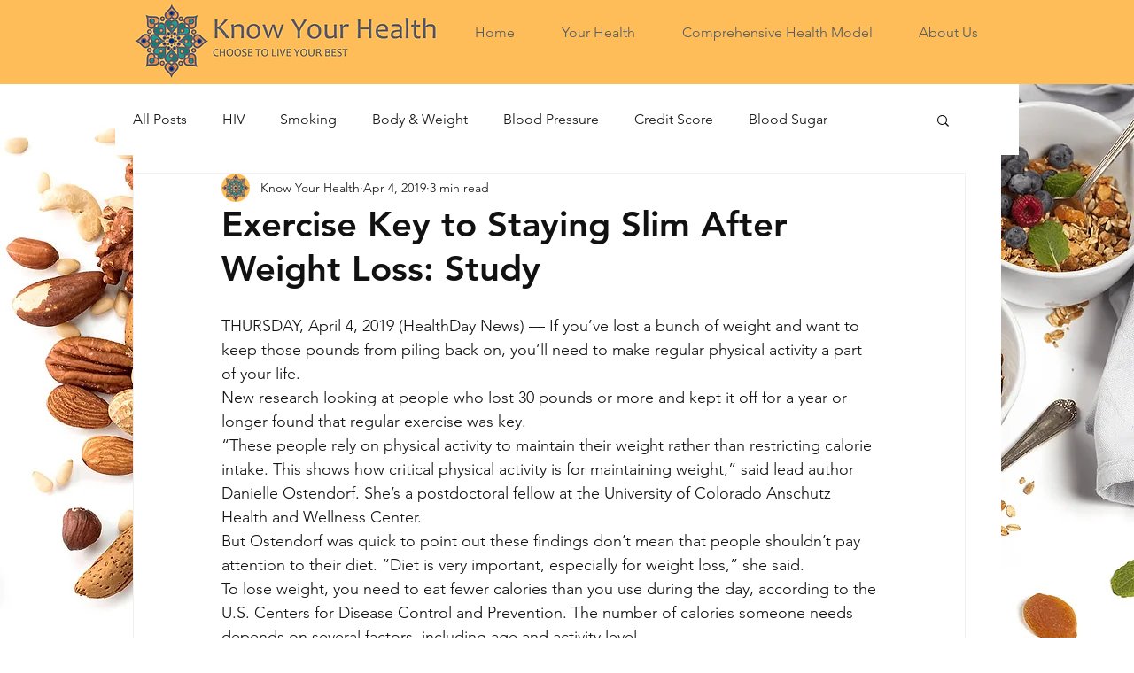

--- FILE ---
content_type: text/html; charset=utf-8
request_url: https://www.google.com/recaptcha/api2/aframe
body_size: 266
content:
<!DOCTYPE HTML><html><head><meta http-equiv="content-type" content="text/html; charset=UTF-8"></head><body><script nonce="67BXQC4Tkrd_EXJn6lsl_A">/** Anti-fraud and anti-abuse applications only. See google.com/recaptcha */ try{var clients={'sodar':'https://pagead2.googlesyndication.com/pagead/sodar?'};window.addEventListener("message",function(a){try{if(a.source===window.parent){var b=JSON.parse(a.data);var c=clients[b['id']];if(c){var d=document.createElement('img');d.src=c+b['params']+'&rc='+(localStorage.getItem("rc::a")?sessionStorage.getItem("rc::b"):"");window.document.body.appendChild(d);sessionStorage.setItem("rc::e",parseInt(sessionStorage.getItem("rc::e")||0)+1);localStorage.setItem("rc::h",'1768707770876');}}}catch(b){}});window.parent.postMessage("_grecaptcha_ready", "*");}catch(b){}</script></body></html>